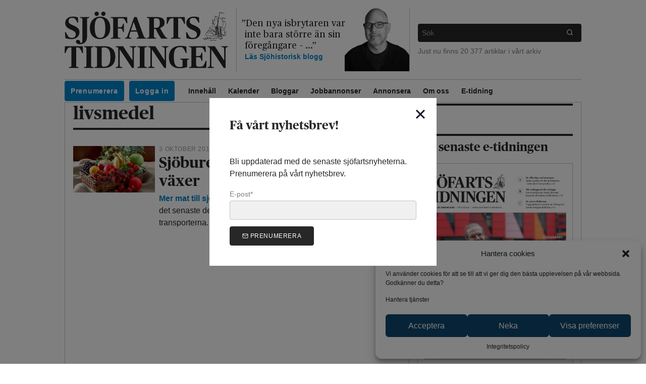

--- FILE ---
content_type: text/html; charset=utf-8
request_url: https://www.google.com/recaptcha/api2/aframe
body_size: 259
content:
<!DOCTYPE HTML><html><head><meta http-equiv="content-type" content="text/html; charset=UTF-8"></head><body><script nonce="Kk6JOQ7TsRvasDAwbU9bJw">/** Anti-fraud and anti-abuse applications only. See google.com/recaptcha */ try{var clients={'sodar':'https://pagead2.googlesyndication.com/pagead/sodar?'};window.addEventListener("message",function(a){try{if(a.source===window.parent){var b=JSON.parse(a.data);var c=clients[b['id']];if(c){var d=document.createElement('img');d.src=c+b['params']+'&rc='+(localStorage.getItem("rc::a")?sessionStorage.getItem("rc::b"):"");window.document.body.appendChild(d);sessionStorage.setItem("rc::e",parseInt(sessionStorage.getItem("rc::e")||0)+1);localStorage.setItem("rc::h",'1769690503042');}}}catch(b){}});window.parent.postMessage("_grecaptcha_ready", "*");}catch(b){}</script></body></html>